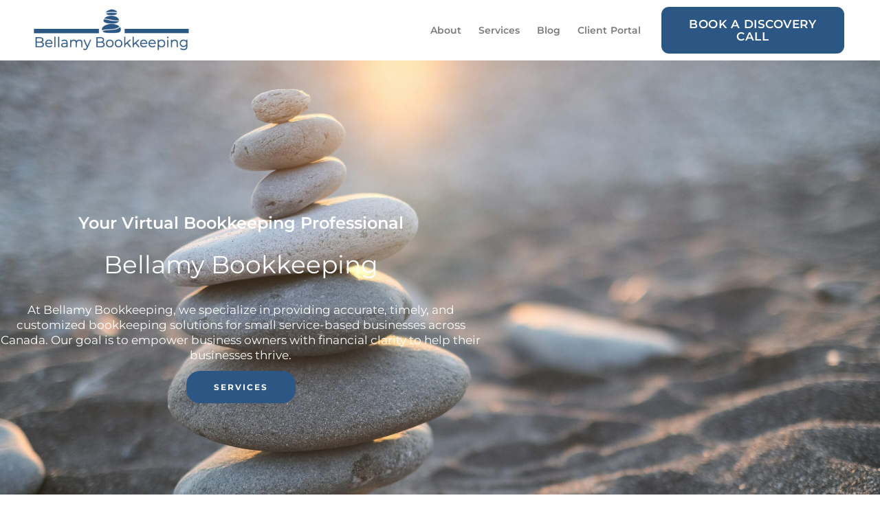

--- FILE ---
content_type: text/css
request_url: https://bellamybookkeeping.com/wp-content/uploads/elementor/css/post-67.css?ver=1768970634
body_size: 676
content:
.elementor-kit-67{--e-global-color-primary:#3D3D3D;--e-global-color-secondary:#54595F;--e-global-color-text:#7A7A7A;--e-global-color-accent:#2C5784;--e-global-color-5da9ef4f:#000;--e-global-color-6f6bd1a4:#FFF;--e-global-color-cf43e32:#5E6368;--e-global-color-647f45e:#23476C;--e-global-typography-primary-font-family:"Montserrat";--e-global-typography-primary-font-size:36px;--e-global-typography-primary-font-weight:300;--e-global-typography-primary-text-transform:capitalize;--e-global-typography-secondary-font-family:"Montserrat";--e-global-typography-secondary-font-size:24px;--e-global-typography-secondary-font-weight:400;--e-global-typography-secondary-text-transform:capitalize;--e-global-typography-text-font-family:"Montserrat";--e-global-typography-text-font-size:17px;--e-global-typography-text-font-weight:400;--e-global-typography-text-line-height:1.3em;--e-global-typography-accent-font-family:"Montserrat";--e-global-typography-accent-font-size:21px;--e-global-typography-accent-font-weight:300;color:var( --e-global-color-text );font-family:var( --e-global-typography-text-font-family ), Sans-serif;font-size:var( --e-global-typography-text-font-size );font-weight:var( --e-global-typography-text-font-weight );line-height:var( --e-global-typography-text-line-height );}.elementor-kit-67 button,.elementor-kit-67 input[type="button"],.elementor-kit-67 input[type="submit"],.elementor-kit-67 .elementor-button{background-color:var( --e-global-color-accent );font-family:"Montserrat", Sans-serif;font-size:16px;font-weight:600;text-transform:uppercase;line-height:1.3em;color:var( --e-global-color-6f6bd1a4 );border-style:solid;}.elementor-kit-67 button:hover,.elementor-kit-67 button:focus,.elementor-kit-67 input[type="button"]:hover,.elementor-kit-67 input[type="button"]:focus,.elementor-kit-67 input[type="submit"]:hover,.elementor-kit-67 input[type="submit"]:focus,.elementor-kit-67 .elementor-button:hover,.elementor-kit-67 .elementor-button:focus{background-color:var( --e-global-color-647f45e );color:var( --e-global-color-6f6bd1a4 );}.elementor-kit-67 e-page-transition{background-color:#FFBC7D;}.elementor-kit-67 p{margin-block-end:17px;}.elementor-kit-67 a{color:var( --e-global-color-accent );font-family:var( --e-global-typography-text-font-family ), Sans-serif;font-size:var( --e-global-typography-text-font-size );font-weight:var( --e-global-typography-text-font-weight );line-height:var( --e-global-typography-text-line-height );}.elementor-kit-67 a:hover{color:#2C578494;font-family:var( --e-global-typography-text-font-family ), Sans-serif;font-size:var( --e-global-typography-text-font-size );font-weight:var( --e-global-typography-text-font-weight );line-height:var( --e-global-typography-text-line-height );}.elementor-kit-67 h1{color:var( --e-global-color-primary );font-family:var( --e-global-typography-primary-font-family ), Sans-serif;font-size:var( --e-global-typography-primary-font-size );font-weight:var( --e-global-typography-primary-font-weight );text-transform:var( --e-global-typography-primary-text-transform );}.elementor-kit-67 h2{color:var( --e-global-color-accent );font-family:var( --e-global-typography-secondary-font-family ), Sans-serif;font-size:var( --e-global-typography-secondary-font-size );font-weight:var( --e-global-typography-secondary-font-weight );text-transform:var( --e-global-typography-secondary-text-transform );line-height:var( --e-global-typography-secondary-line-height );}.elementor-kit-67 h3{color:var( --e-global-color-secondary );font-family:"Montserrat", Sans-serif;font-size:21px;font-weight:400;text-transform:capitalize;}.elementor-kit-67 h4{color:var( --e-global-color-secondary );font-family:"Montserrat", Sans-serif;font-size:18px;font-weight:400;text-transform:capitalize;}.elementor-kit-67 h5{color:var( --e-global-color-secondary );font-family:"Montserrat", Sans-serif;font-size:18px;font-weight:400;text-transform:capitalize;}.elementor-kit-67 h6{color:var( --e-global-color-secondary );font-family:"Montserrat", Sans-serif;font-size:18px;font-weight:400;text-transform:capitalize;}.elementor-kit-67 label{font-family:var( --e-global-typography-text-font-family ), Sans-serif;font-size:var( --e-global-typography-text-font-size );font-weight:var( --e-global-typography-text-font-weight );line-height:var( --e-global-typography-text-line-height );}.elementor-kit-67 input:not([type="button"]):not([type="submit"]),.elementor-kit-67 textarea,.elementor-kit-67 .elementor-field-textual{color:var( --e-global-color-text );background-color:var( --e-global-color-primary );}.elementor-section.elementor-section-boxed > .elementor-container{max-width:1140px;}.e-con{--container-max-width:1140px;}.elementor-widget:not(:last-child){margin-block-end:20px;}.elementor-element{--widgets-spacing:20px 20px;--widgets-spacing-row:20px;--widgets-spacing-column:20px;}{}h1.entry-title{display:var(--page-title-display);}@media(max-width:1024px){.elementor-kit-67{font-size:var( --e-global-typography-text-font-size );line-height:var( --e-global-typography-text-line-height );}.elementor-kit-67 a{font-size:var( --e-global-typography-text-font-size );line-height:var( --e-global-typography-text-line-height );}.elementor-kit-67 a:hover{font-size:var( --e-global-typography-text-font-size );line-height:var( --e-global-typography-text-line-height );}.elementor-kit-67 h1{font-size:var( --e-global-typography-primary-font-size );}.elementor-kit-67 h2{font-size:var( --e-global-typography-secondary-font-size );line-height:var( --e-global-typography-secondary-line-height );}.elementor-kit-67 label{font-size:var( --e-global-typography-text-font-size );line-height:var( --e-global-typography-text-line-height );}.elementor-section.elementor-section-boxed > .elementor-container{max-width:1024px;}.e-con{--container-max-width:1024px;}}@media(max-width:767px){.elementor-kit-67{font-size:var( --e-global-typography-text-font-size );line-height:var( --e-global-typography-text-line-height );}.elementor-kit-67 a{font-size:var( --e-global-typography-text-font-size );line-height:var( --e-global-typography-text-line-height );}.elementor-kit-67 a:hover{font-size:var( --e-global-typography-text-font-size );line-height:var( --e-global-typography-text-line-height );}.elementor-kit-67 h1{font-size:var( --e-global-typography-primary-font-size );}.elementor-kit-67 h2{font-size:var( --e-global-typography-secondary-font-size );line-height:var( --e-global-typography-secondary-line-height );}.elementor-kit-67 label{font-size:var( --e-global-typography-text-font-size );line-height:var( --e-global-typography-text-line-height );}.elementor-section.elementor-section-boxed > .elementor-container{max-width:767px;}.e-con{--container-max-width:767px;}}

--- FILE ---
content_type: text/css
request_url: https://bellamybookkeeping.com/wp-content/uploads/elementor/css/post-2122.css?ver=1768970634
body_size: 1031
content:
.elementor-2122 .elementor-element.elementor-element-2f360bf8:not(.elementor-motion-effects-element-type-background), .elementor-2122 .elementor-element.elementor-element-2f360bf8 > .elementor-motion-effects-container > .elementor-motion-effects-layer{background-color:var( --e-global-color-astglobalcolor5 );background-image:url("https://bellamybookkeeping.com/wp-content/uploads/2024/09/nadin-mario-lenAl8NXOr4-unsplash-scaled.jpg");background-size:cover;}.elementor-2122 .elementor-element.elementor-element-2f360bf8 > .elementor-background-overlay{background-color:var( --e-global-color-cf43e32 );opacity:0.65;transition:background 0.3s, border-radius 0.3s, opacity 0.3s;}.elementor-2122 .elementor-element.elementor-element-2f360bf8 > .elementor-container{max-width:700px;min-height:100vh;}.elementor-2122 .elementor-element.elementor-element-2f360bf8{transition:background 0.3s, border 0.3s, border-radius 0.3s, box-shadow 0.3s;}.elementor-2122 .elementor-element.elementor-element-6609ef11 > .elementor-element-populated >  .elementor-background-overlay{opacity:0.5;}.elementor-2122 .elementor-element.elementor-element-6609ef11 > .elementor-element-populated{transition:background 0.3s, border 0.3s, border-radius 0.3s, box-shadow 0.3s;margin:0em 0em 0em 0em;--e-column-margin-right:0em;--e-column-margin-left:0em;}.elementor-2122 .elementor-element.elementor-element-6609ef11 > .elementor-element-populated > .elementor-background-overlay{transition:background 0.3s, border-radius 0.3s, opacity 0.3s;}.elementor-2122 .elementor-element.elementor-element-140e0c2c{text-align:center;}.elementor-2122 .elementor-element.elementor-element-140e0c2c .elementor-heading-title{font-family:"Montserrat", Sans-serif;font-size:24px;font-weight:600;text-transform:capitalize;color:var( --e-global-color-6f6bd1a4 );}.elementor-2122 .elementor-element.elementor-element-61c35fb9{text-align:center;}.elementor-2122 .elementor-element.elementor-element-61c35fb9 .elementor-heading-title{font-family:"Montserrat", Sans-serif;font-size:36px;font-weight:400;text-transform:capitalize;color:var( --e-global-color-6f6bd1a4 );}.elementor-2122 .elementor-element.elementor-element-49881568 > .elementor-widget-container{margin:10px 0px -25px 0px;}.elementor-2122 .elementor-element.elementor-element-49881568{text-align:center;font-family:var( --e-global-typography-text-font-family ), Sans-serif;font-size:var( --e-global-typography-text-font-size );font-weight:var( --e-global-typography-text-font-weight );line-height:var( --e-global-typography-text-line-height );color:var( --e-global-color-6f6bd1a4 );}.elementor-2122 .elementor-element.elementor-element-5eb801d8 .elementor-button{background-color:#2C5784;font-family:"Montserrat", Sans-serif;font-weight:bold;fill:var( --e-global-color-astglobalcolor4 );color:var( --e-global-color-astglobalcolor4 );border-radius:20px 20px 20px 20px;}.elementor-2122 .elementor-element.elementor-element-5eb801d8 .elementor-button:hover, .elementor-2122 .elementor-element.elementor-element-5eb801d8 .elementor-button:focus{background-color:#2C5784CF;}.elementor-2122 .elementor-element.elementor-element-631b8c07:not(.elementor-motion-effects-element-type-background), .elementor-2122 .elementor-element.elementor-element-631b8c07 > .elementor-motion-effects-container > .elementor-motion-effects-layer{background-color:var( --e-global-color-6f6bd1a4 );}.elementor-2122 .elementor-element.elementor-element-631b8c07{transition:background 0.3s, border 0.3s, border-radius 0.3s, box-shadow 0.3s;padding:1em 2em 1em 2em;}.elementor-2122 .elementor-element.elementor-element-631b8c07 > .elementor-background-overlay{transition:background 0.3s, border-radius 0.3s, opacity 0.3s;}.elementor-2122 .elementor-element.elementor-element-751baada{text-align:center;}.elementor-2122 .elementor-element.elementor-element-751baada .elementor-heading-title{font-family:"Montserrat", Sans-serif;font-size:20px;font-weight:600;text-transform:capitalize;color:var( --e-global-color-accent );}.elementor-2122 .elementor-element.elementor-element-30855ac9 .elementor-heading-title{color:var( --e-global-color-6f6bd1a4 );}.elementor-2122 .elementor-element.elementor-element-30855ac9{color:var( --e-global-color-6f6bd1a4 );}.elementor-2122 .elementor-element.elementor-element-30855ac9 a{color:var( --e-global-color-6f6bd1a4 );}.elementor-2122 .elementor-element.elementor-element-60313b5d{--divider-border-style:solid;--divider-color:var( --e-global-color-accent );--divider-border-width:2px;}.elementor-2122 .elementor-element.elementor-element-60313b5d > .elementor-widget-container{margin:0px 0px 0px 0px;padding:15px 0px 0px 0px;}.elementor-2122 .elementor-element.elementor-element-60313b5d .elementor-divider-separator{width:100%;}.elementor-2122 .elementor-element.elementor-element-60313b5d .elementor-divider{padding-block-start:0px;padding-block-end:0px;}.elementor-2122 .elementor-element.elementor-element-60313b5d .elementor-divider__text{color:var( --e-global-color-accent );font-weight:bold;}.elementor-2122 .elementor-element.elementor-element-ec236f5 > .elementor-widget-container{margin:0px 200px 0px 0px;padding:0px 0px 0px 0px;}.elementor-2122 .elementor-element.elementor-element-ec236f5 .elementor-icon-list-items:not(.elementor-inline-items) .elementor-icon-list-item:not(:last-child){padding-block-end:calc(9px/2);}.elementor-2122 .elementor-element.elementor-element-ec236f5 .elementor-icon-list-items:not(.elementor-inline-items) .elementor-icon-list-item:not(:first-child){margin-block-start:calc(9px/2);}.elementor-2122 .elementor-element.elementor-element-ec236f5 .elementor-icon-list-items.elementor-inline-items .elementor-icon-list-item{margin-inline:calc(9px/2);}.elementor-2122 .elementor-element.elementor-element-ec236f5 .elementor-icon-list-items.elementor-inline-items{margin-inline:calc(-9px/2);}.elementor-2122 .elementor-element.elementor-element-ec236f5 .elementor-icon-list-items.elementor-inline-items .elementor-icon-list-item:after{inset-inline-end:calc(-9px/2);}.elementor-2122 .elementor-element.elementor-element-ec236f5 .elementor-icon-list-icon i{color:var( --e-global-color-accent );transition:color 0.3s;}.elementor-2122 .elementor-element.elementor-element-ec236f5 .elementor-icon-list-icon svg{fill:var( --e-global-color-accent );transition:fill 0.3s;}.elementor-2122 .elementor-element.elementor-element-ec236f5{--e-icon-list-icon-size:18px;--e-icon-list-icon-align:left;--e-icon-list-icon-margin:0 calc(var(--e-icon-list-icon-size, 1em) * 0.25) 0 0;--icon-vertical-offset:0px;}.elementor-2122 .elementor-element.elementor-element-ec236f5 .elementor-icon-list-icon{padding-inline-end:9px;}.elementor-2122 .elementor-element.elementor-element-ec236f5 .elementor-icon-list-item > .elementor-icon-list-text, .elementor-2122 .elementor-element.elementor-element-ec236f5 .elementor-icon-list-item > a{font-family:var( --e-global-typography-text-font-family ), Sans-serif;font-size:var( --e-global-typography-text-font-size );font-weight:var( --e-global-typography-text-font-weight );line-height:var( --e-global-typography-text-line-height );}.elementor-2122 .elementor-element.elementor-element-ec236f5 .elementor-icon-list-text{color:var( --e-global-color-accent );transition:color 0.3s;}body.elementor-page-2122:not(.elementor-motion-effects-element-type-background), body.elementor-page-2122 > .elementor-motion-effects-container > .elementor-motion-effects-layer{background-color:#ffffff;}@media(max-width:1024px){.elementor-2122 .elementor-element.elementor-element-2f360bf8 > .elementor-container{min-height:40vh;}.elementor-2122 .elementor-element.elementor-element-2f360bf8{padding:100px 50px 50px 50px;}.elementor-2122 .elementor-element.elementor-element-49881568{font-size:var( --e-global-typography-text-font-size );line-height:var( --e-global-typography-text-line-height );}.elementor-2122 .elementor-element.elementor-element-ec236f5 > .elementor-widget-container{margin:0px 0px 0px 0px;}.elementor-2122 .elementor-element.elementor-element-ec236f5 .elementor-icon-list-item > .elementor-icon-list-text, .elementor-2122 .elementor-element.elementor-element-ec236f5 .elementor-icon-list-item > a{font-size:var( --e-global-typography-text-font-size );line-height:var( --e-global-typography-text-line-height );}}@media(max-width:767px){.elementor-2122 .elementor-element.elementor-element-2f360bf8{padding:150px 20px 50px 20px;}.elementor-2122 .elementor-element.elementor-element-61c35fb9 > .elementor-widget-container{margin:0px 0px 0px 0px;padding:0px 0px 0px 0px;}.elementor-2122 .elementor-element.elementor-element-49881568{font-size:var( --e-global-typography-text-font-size );line-height:var( --e-global-typography-text-line-height );}.elementor-2122 .elementor-element.elementor-element-60313b5d .elementor-divider{text-align:center;}.elementor-2122 .elementor-element.elementor-element-60313b5d .elementor-divider-separator{margin:0 auto;margin-center:0;}.elementor-2122 .elementor-element.elementor-element-ec236f5 .elementor-icon-list-item > .elementor-icon-list-text, .elementor-2122 .elementor-element.elementor-element-ec236f5 .elementor-icon-list-item > a{font-size:var( --e-global-typography-text-font-size );line-height:var( --e-global-typography-text-line-height );}}@media(min-width:1025px){.elementor-2122 .elementor-element.elementor-element-2f360bf8:not(.elementor-motion-effects-element-type-background), .elementor-2122 .elementor-element.elementor-element-2f360bf8 > .elementor-motion-effects-container > .elementor-motion-effects-layer{background-attachment:scroll;}}

--- FILE ---
content_type: text/css
request_url: https://bellamybookkeeping.com/wp-content/uploads/elementor/css/post-1548.css?ver=1768970634
body_size: 578
content:
.elementor-1548 .elementor-element.elementor-element-7a6a4d79 > .elementor-container > .elementor-column > .elementor-widget-wrap{align-content:center;align-items:center;}.elementor-1548 .elementor-element.elementor-element-7a6a4d79:not(.elementor-motion-effects-element-type-background), .elementor-1548 .elementor-element.elementor-element-7a6a4d79 > .elementor-motion-effects-container > .elementor-motion-effects-layer{background-color:var( --e-global-color-6f6bd1a4 );}.elementor-1548 .elementor-element.elementor-element-7a6a4d79 > .elementor-container{max-width:1300px;}.elementor-1548 .elementor-element.elementor-element-7a6a4d79{transition:background 0.3s, border 0.3s, border-radius 0.3s, box-shadow 0.3s;padding:0em 2em 0em 2em;z-index:10;}.elementor-1548 .elementor-element.elementor-element-7a6a4d79 > .elementor-background-overlay{transition:background 0.3s, border-radius 0.3s, opacity 0.3s;}.elementor-1548 .elementor-element.elementor-element-af8dc16{text-align:center;}.elementor-1548 .elementor-element.elementor-element-7906a343 .elementor-menu-toggle{margin:0 auto;}.elementor-1548 .elementor-element.elementor-element-7906a343 .elementor-nav-menu .elementor-item{font-family:"Montserrat", Sans-serif;font-size:14px;font-weight:600;line-height:1.3em;word-spacing:1px;}.elementor-1548 .elementor-element.elementor-element-7906a343 .elementor-nav-menu--main .elementor-item{color:var( --e-global-color-text );fill:var( --e-global-color-text );padding-left:10px;padding-right:10px;padding-top:20px;padding-bottom:20px;}.elementor-1548 .elementor-element.elementor-element-7906a343 .elementor-nav-menu--main .elementor-item.elementor-item-active{color:var( --e-global-color-primary );}.elementor-1548 .elementor-element.elementor-element-7906a343{--e-nav-menu-horizontal-menu-item-margin:calc( 5px / 2 );}.elementor-1548 .elementor-element.elementor-element-7906a343 .elementor-nav-menu--main:not(.elementor-nav-menu--layout-horizontal) .elementor-nav-menu > li:not(:last-child){margin-bottom:5px;}.elementor-1548 .elementor-element.elementor-element-7906a343 .elementor-nav-menu--dropdown a:hover,
					.elementor-1548 .elementor-element.elementor-element-7906a343 .elementor-nav-menu--dropdown a:focus,
					.elementor-1548 .elementor-element.elementor-element-7906a343 .elementor-nav-menu--dropdown a.elementor-item-active,
					.elementor-1548 .elementor-element.elementor-element-7906a343 .elementor-nav-menu--dropdown a.highlighted,
					.elementor-1548 .elementor-element.elementor-element-7906a343 .elementor-menu-toggle:hover,
					.elementor-1548 .elementor-element.elementor-element-7906a343 .elementor-menu-toggle:focus{color:var( --e-global-color-6f6bd1a4 );}.elementor-1548 .elementor-element.elementor-element-7906a343 .elementor-nav-menu--dropdown a:hover,
					.elementor-1548 .elementor-element.elementor-element-7906a343 .elementor-nav-menu--dropdown a:focus,
					.elementor-1548 .elementor-element.elementor-element-7906a343 .elementor-nav-menu--dropdown a.elementor-item-active,
					.elementor-1548 .elementor-element.elementor-element-7906a343 .elementor-nav-menu--dropdown a.highlighted{background-color:var( --e-global-color-astglobalcolor5 );}.elementor-1548 .elementor-element.elementor-element-7906a343 .elementor-nav-menu--dropdown a.elementor-item-active{color:var( --e-global-color-6f6bd1a4 );background-color:var( --e-global-color-astglobalcolor5 );}.elementor-1548 .elementor-element.elementor-element-4f918ca0 .elementor-button{background-color:var( --e-global-color-accent );font-size:17px;font-weight:600;text-transform:uppercase;line-height:1.1em;letter-spacing:0.5px;fill:var( --e-global-color-6f6bd1a4 );color:var( --e-global-color-6f6bd1a4 );border-radius:11px 11px 11px 11px;}.elementor-1548 .elementor-element.elementor-element-4f918ca0 > .elementor-widget-container{--e-transform-scale:0.8;}.elementor-theme-builder-content-area{height:400px;}.elementor-location-header:before, .elementor-location-footer:before{content:"";display:table;clear:both;}@media(min-width:768px){.elementor-1548 .elementor-element.elementor-element-79132701{width:21.156%;}.elementor-1548 .elementor-element.elementor-element-26ef60a2{width:54.562%;}.elementor-1548 .elementor-element.elementor-element-7e0bc24{width:23.583%;}}

--- FILE ---
content_type: text/css
request_url: https://bellamybookkeeping.com/wp-content/uploads/elementor/css/post-1576.css?ver=1768970634
body_size: 217
content:
.elementor-1576 .elementor-element.elementor-element-691ca9a > .elementor-container > .elementor-column > .elementor-widget-wrap{align-content:center;align-items:center;}.elementor-1576 .elementor-element.elementor-element-dc2487e > .elementor-container > .elementor-column > .elementor-widget-wrap{align-content:center;align-items:center;}.elementor-1576 .elementor-element.elementor-element-c6a7548{font-family:"Montserrat", Sans-serif;font-size:17px;font-weight:400;line-height:1.3em;color:var( --e-global-color-text );}.elementor-1576 .elementor-element.elementor-element-7cb17d5 .elementor-menu-toggle{margin:0 auto;}.elementor-1576 .elementor-element.elementor-element-7cb17d5 .elementor-nav-menu .elementor-item{font-family:var( --e-global-typography-text-font-family ), Sans-serif;font-size:var( --e-global-typography-text-font-size );font-weight:var( --e-global-typography-text-font-weight );line-height:var( --e-global-typography-text-line-height );}.elementor-1576 .elementor-element.elementor-element-7cb17d5 .elementor-nav-menu--main .elementor-item{color:var( --e-global-color-text );fill:var( --e-global-color-text );padding-left:10px;padding-right:10px;padding-top:20px;padding-bottom:20px;}.elementor-1576 .elementor-element.elementor-element-7cb17d5{--e-nav-menu-horizontal-menu-item-margin:calc( 5px / 2 );}.elementor-1576 .elementor-element.elementor-element-7cb17d5 .elementor-nav-menu--main:not(.elementor-nav-menu--layout-horizontal) .elementor-nav-menu > li:not(:last-child){margin-bottom:5px;}.elementor-theme-builder-content-area{height:400px;}.elementor-location-header:before, .elementor-location-footer:before{content:"";display:table;clear:both;}@media(max-width:1024px){.elementor-1576 .elementor-element.elementor-element-7cb17d5 .elementor-nav-menu .elementor-item{font-size:var( --e-global-typography-text-font-size );line-height:var( --e-global-typography-text-line-height );}}@media(max-width:767px){.elementor-1576 .elementor-element.elementor-element-7cb17d5 .elementor-nav-menu .elementor-item{font-size:var( --e-global-typography-text-font-size );line-height:var( --e-global-typography-text-line-height );}}